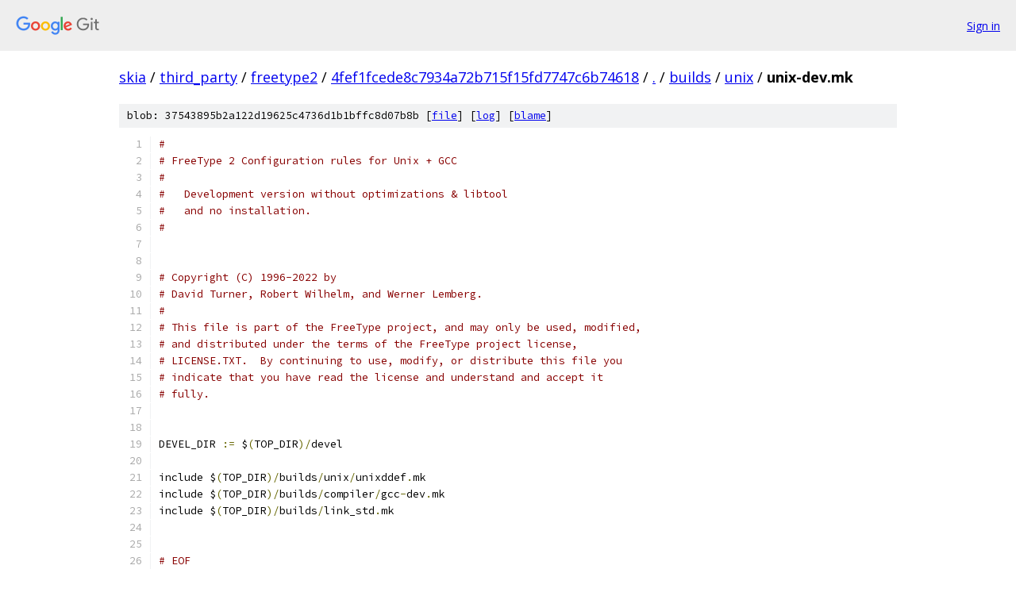

--- FILE ---
content_type: text/html; charset=utf-8
request_url: https://skia.googlesource.com/third_party/freetype2/+/4fef1fcede8c7934a72b715f15fd7747c6b74618/builds/unix/unix-dev.mk
body_size: 1517
content:
<!DOCTYPE html><html lang="en"><head><meta charset="utf-8"><meta name="viewport" content="width=device-width, initial-scale=1"><title>builds/unix/unix-dev.mk - third_party/freetype2 - Git at Google</title><link rel="stylesheet" type="text/css" href="/+static/base.css"><link rel="stylesheet" type="text/css" href="/+static/prettify/prettify.css"><!-- default customHeadTagPart --></head><body class="Site"><header class="Site-header"><div class="Header"><a class="Header-image" href="/"><img src="//www.gstatic.com/images/branding/lockups/2x/lockup_git_color_108x24dp.png" width="108" height="24" alt="Google Git"></a><div class="Header-menu"> <a class="Header-menuItem" href="https://accounts.google.com/AccountChooser?faa=1&amp;continue=https://skia.googlesource.com/login/third_party/freetype2/%2B/4fef1fcede8c7934a72b715f15fd7747c6b74618/builds/unix/unix-dev.mk">Sign in</a> </div></div></header><div class="Site-content"><div class="Container "><div class="Breadcrumbs"><a class="Breadcrumbs-crumb" href="/?format=HTML">skia</a> / <a class="Breadcrumbs-crumb" href="/third_party/">third_party</a> / <a class="Breadcrumbs-crumb" href="/third_party/freetype2/">freetype2</a> / <a class="Breadcrumbs-crumb" href="/third_party/freetype2/+/4fef1fcede8c7934a72b715f15fd7747c6b74618">4fef1fcede8c7934a72b715f15fd7747c6b74618</a> / <a class="Breadcrumbs-crumb" href="/third_party/freetype2/+/4fef1fcede8c7934a72b715f15fd7747c6b74618/">.</a> / <a class="Breadcrumbs-crumb" href="/third_party/freetype2/+/4fef1fcede8c7934a72b715f15fd7747c6b74618/builds">builds</a> / <a class="Breadcrumbs-crumb" href="/third_party/freetype2/+/4fef1fcede8c7934a72b715f15fd7747c6b74618/builds/unix">unix</a> / <span class="Breadcrumbs-crumb">unix-dev.mk</span></div><div class="u-sha1 u-monospace BlobSha1">blob: 37543895b2a122d19625c4736d1b1bffc8d07b8b [<a href="/third_party/freetype2/+/4fef1fcede8c7934a72b715f15fd7747c6b74618/builds/unix/unix-dev.mk">file</a>] [<a href="/third_party/freetype2/+log/4fef1fcede8c7934a72b715f15fd7747c6b74618/builds/unix/unix-dev.mk">log</a>] [<a href="/third_party/freetype2/+blame/4fef1fcede8c7934a72b715f15fd7747c6b74618/builds/unix/unix-dev.mk">blame</a>]</div><table class="FileContents"><tr class="u-pre u-monospace FileContents-line"><td class="u-lineNum u-noSelect FileContents-lineNum" data-line-number="1"></td><td class="FileContents-lineContents" id="1"><span class="com">#</span></td></tr><tr class="u-pre u-monospace FileContents-line"><td class="u-lineNum u-noSelect FileContents-lineNum" data-line-number="2"></td><td class="FileContents-lineContents" id="2"><span class="com"># FreeType 2 Configuration rules for Unix + GCC</span></td></tr><tr class="u-pre u-monospace FileContents-line"><td class="u-lineNum u-noSelect FileContents-lineNum" data-line-number="3"></td><td class="FileContents-lineContents" id="3"><span class="com">#</span></td></tr><tr class="u-pre u-monospace FileContents-line"><td class="u-lineNum u-noSelect FileContents-lineNum" data-line-number="4"></td><td class="FileContents-lineContents" id="4"><span class="com">#   Development version without optimizations &amp; libtool</span></td></tr><tr class="u-pre u-monospace FileContents-line"><td class="u-lineNum u-noSelect FileContents-lineNum" data-line-number="5"></td><td class="FileContents-lineContents" id="5"><span class="com">#   and no installation.</span></td></tr><tr class="u-pre u-monospace FileContents-line"><td class="u-lineNum u-noSelect FileContents-lineNum" data-line-number="6"></td><td class="FileContents-lineContents" id="6"><span class="com">#</span></td></tr><tr class="u-pre u-monospace FileContents-line"><td class="u-lineNum u-noSelect FileContents-lineNum" data-line-number="7"></td><td class="FileContents-lineContents" id="7"></td></tr><tr class="u-pre u-monospace FileContents-line"><td class="u-lineNum u-noSelect FileContents-lineNum" data-line-number="8"></td><td class="FileContents-lineContents" id="8"></td></tr><tr class="u-pre u-monospace FileContents-line"><td class="u-lineNum u-noSelect FileContents-lineNum" data-line-number="9"></td><td class="FileContents-lineContents" id="9"><span class="com"># Copyright (C) 1996-2022 by</span></td></tr><tr class="u-pre u-monospace FileContents-line"><td class="u-lineNum u-noSelect FileContents-lineNum" data-line-number="10"></td><td class="FileContents-lineContents" id="10"><span class="com"># David Turner, Robert Wilhelm, and Werner Lemberg.</span></td></tr><tr class="u-pre u-monospace FileContents-line"><td class="u-lineNum u-noSelect FileContents-lineNum" data-line-number="11"></td><td class="FileContents-lineContents" id="11"><span class="com">#</span></td></tr><tr class="u-pre u-monospace FileContents-line"><td class="u-lineNum u-noSelect FileContents-lineNum" data-line-number="12"></td><td class="FileContents-lineContents" id="12"><span class="com"># This file is part of the FreeType project, and may only be used, modified,</span></td></tr><tr class="u-pre u-monospace FileContents-line"><td class="u-lineNum u-noSelect FileContents-lineNum" data-line-number="13"></td><td class="FileContents-lineContents" id="13"><span class="com"># and distributed under the terms of the FreeType project license,</span></td></tr><tr class="u-pre u-monospace FileContents-line"><td class="u-lineNum u-noSelect FileContents-lineNum" data-line-number="14"></td><td class="FileContents-lineContents" id="14"><span class="com"># LICENSE.TXT.  By continuing to use, modify, or distribute this file you</span></td></tr><tr class="u-pre u-monospace FileContents-line"><td class="u-lineNum u-noSelect FileContents-lineNum" data-line-number="15"></td><td class="FileContents-lineContents" id="15"><span class="com"># indicate that you have read the license and understand and accept it</span></td></tr><tr class="u-pre u-monospace FileContents-line"><td class="u-lineNum u-noSelect FileContents-lineNum" data-line-number="16"></td><td class="FileContents-lineContents" id="16"><span class="com"># fully.</span></td></tr><tr class="u-pre u-monospace FileContents-line"><td class="u-lineNum u-noSelect FileContents-lineNum" data-line-number="17"></td><td class="FileContents-lineContents" id="17"></td></tr><tr class="u-pre u-monospace FileContents-line"><td class="u-lineNum u-noSelect FileContents-lineNum" data-line-number="18"></td><td class="FileContents-lineContents" id="18"></td></tr><tr class="u-pre u-monospace FileContents-line"><td class="u-lineNum u-noSelect FileContents-lineNum" data-line-number="19"></td><td class="FileContents-lineContents" id="19"><span class="pln">DEVEL_DIR </span><span class="pun">:=</span><span class="pln"> $</span><span class="pun">(</span><span class="pln">TOP_DIR</span><span class="pun">)/</span><span class="pln">devel</span></td></tr><tr class="u-pre u-monospace FileContents-line"><td class="u-lineNum u-noSelect FileContents-lineNum" data-line-number="20"></td><td class="FileContents-lineContents" id="20"></td></tr><tr class="u-pre u-monospace FileContents-line"><td class="u-lineNum u-noSelect FileContents-lineNum" data-line-number="21"></td><td class="FileContents-lineContents" id="21"><span class="pln">include $</span><span class="pun">(</span><span class="pln">TOP_DIR</span><span class="pun">)/</span><span class="pln">builds</span><span class="pun">/</span><span class="pln">unix</span><span class="pun">/</span><span class="pln">unixddef</span><span class="pun">.</span><span class="pln">mk</span></td></tr><tr class="u-pre u-monospace FileContents-line"><td class="u-lineNum u-noSelect FileContents-lineNum" data-line-number="22"></td><td class="FileContents-lineContents" id="22"><span class="pln">include $</span><span class="pun">(</span><span class="pln">TOP_DIR</span><span class="pun">)/</span><span class="pln">builds</span><span class="pun">/</span><span class="pln">compiler</span><span class="pun">/</span><span class="pln">gcc</span><span class="pun">-</span><span class="pln">dev</span><span class="pun">.</span><span class="pln">mk</span></td></tr><tr class="u-pre u-monospace FileContents-line"><td class="u-lineNum u-noSelect FileContents-lineNum" data-line-number="23"></td><td class="FileContents-lineContents" id="23"><span class="pln">include $</span><span class="pun">(</span><span class="pln">TOP_DIR</span><span class="pun">)/</span><span class="pln">builds</span><span class="pun">/</span><span class="pln">link_std</span><span class="pun">.</span><span class="pln">mk</span></td></tr><tr class="u-pre u-monospace FileContents-line"><td class="u-lineNum u-noSelect FileContents-lineNum" data-line-number="24"></td><td class="FileContents-lineContents" id="24"></td></tr><tr class="u-pre u-monospace FileContents-line"><td class="u-lineNum u-noSelect FileContents-lineNum" data-line-number="25"></td><td class="FileContents-lineContents" id="25"></td></tr><tr class="u-pre u-monospace FileContents-line"><td class="u-lineNum u-noSelect FileContents-lineNum" data-line-number="26"></td><td class="FileContents-lineContents" id="26"><span class="com"># EOF</span></td></tr></table><script nonce="-QsPIf8uB2MdM2k05HodCw">for (let lineNumEl of document.querySelectorAll('td.u-lineNum')) {lineNumEl.onclick = () => {window.location.hash = `#${lineNumEl.getAttribute('data-line-number')}`;};}</script></div> <!-- Container --></div> <!-- Site-content --><footer class="Site-footer"><div class="Footer"><span class="Footer-poweredBy">Powered by <a href="https://gerrit.googlesource.com/gitiles/">Gitiles</a>| <a href="https://policies.google.com/privacy">Privacy</a>| <a href="https://policies.google.com/terms">Terms</a></span><span class="Footer-formats"><a class="u-monospace Footer-formatsItem" href="?format=TEXT">txt</a> <a class="u-monospace Footer-formatsItem" href="?format=JSON">json</a></span></div></footer></body></html>